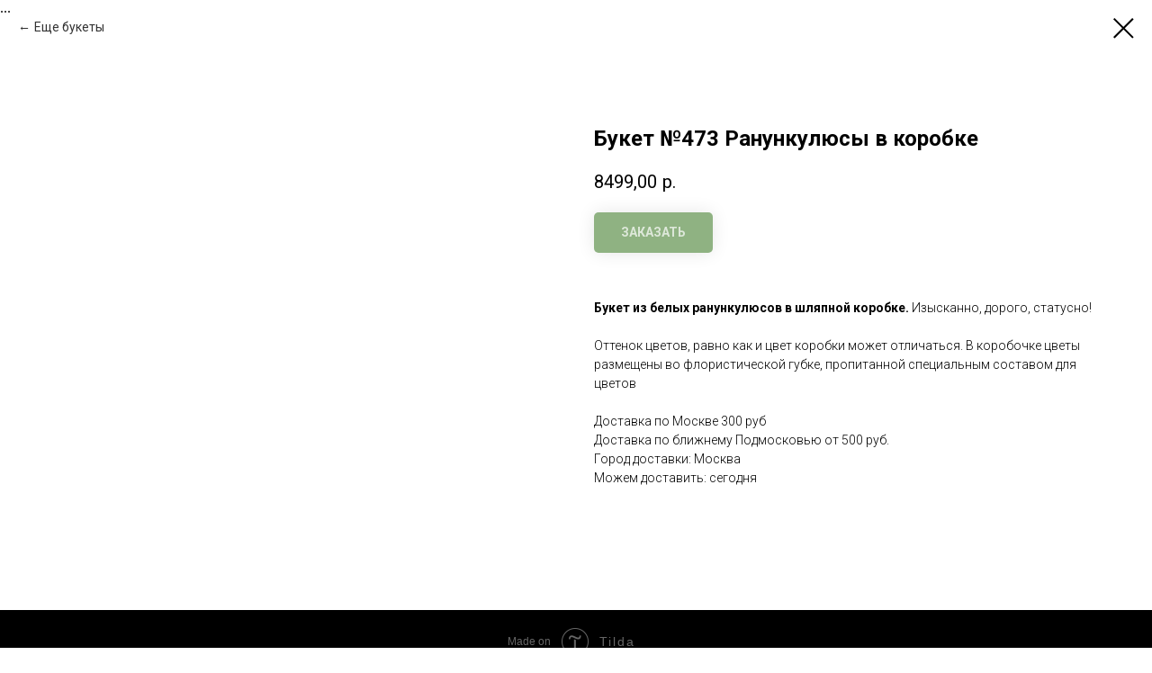

--- FILE ---
content_type: text/html; charset=UTF-8
request_url: https://primavera-buket.ru/10000/tproduct/161891613-841298666986-buket-473-ranunkulyusi-v-korobke
body_size: 9607
content:
<!DOCTYPE html><html> <head><meta charset="utf-8" /><meta http-equiv="Content-Type" content="text/html; charset=utf-8" /><meta name="viewport" content="width=device-width, initial-scale=1.0" /><!--metatextblock-->
<title>Букет №473 Ранункулюсы в коробке</title>
<meta name="description" content="">
<meta name="keywords" content="">
<meta property="og:title" content="Букет №473 Ранункулюсы в коробке" />
<meta property="og:description" content="" />
<meta property="og:type" content="website" />
<meta property="og:url" content="https://primavera-buket.ru/10000/tproduct/161891613-841298666986-buket-473-ranunkulyusi-v-korobke" />
<meta property="og:image" content="https://static.tildacdn.com/tild6235-6630-4735-b766-386239333237/noroot.png" />
<link rel="canonical" href="https://primavera-buket.ru/10000/tproduct/161891613-841298666986-buket-473-ranunkulyusi-v-korobke" />
<!--/metatextblock--><meta property="fb:app_id" content="257953674358265" /><meta name="format-detection" content="telephone=no" /><meta http-equiv="x-dns-prefetch-control" content="on"><link rel="dns-prefetch" href="https://tilda.ws"><link rel="dns-prefetch" href="https://static.tildacdn.com"><link rel="shortcut icon" href="https://static.tildacdn.com/tild3065-3935-4863-b931-653930636634/favicon.ico" type="image/x-icon" /><link rel="apple-touch-icon" href="https://static.tildacdn.com/tild6464-6539-4339-a139-393562353566/myatapolezniesvoistv.png"><link rel="apple-touch-icon" sizes="76x76" href="https://static.tildacdn.com/tild6464-6539-4339-a139-393562353566/myatapolezniesvoistv.png"><link rel="apple-touch-icon" sizes="152x152" href="https://static.tildacdn.com/tild6464-6539-4339-a139-393562353566/myatapolezniesvoistv.png"><link rel="apple-touch-startup-image" href="https://static.tildacdn.com/tild6464-6539-4339-a139-393562353566/myatapolezniesvoistv.png"><meta name="msapplication-TileColor" content="#000000"><meta name="msapplication-TileImage" content="https://static.tildacdn.com/tild3861-6335-4663-b061-303764646434/myatapolezniesvoistv.png"><!-- Assets --><link rel="stylesheet" href="https://static.tildacdn.com/css/tilda-grid-3.0.min.css" type="text/css" media="all" /><link rel="stylesheet" href="https://tilda.ws/project196128/tilda-blocks-2.12.css?t=1599679475" type="text/css" media="all" /><link rel="stylesheet" href="https://static.tildacdn.com/css/tilda-animation-1.0.min.css" type="text/css" media="all" /><link rel="stylesheet" href="https://static.tildacdn.com/css/tilda-slds-1.4.min.css" type="text/css" media="all" /><link rel="stylesheet" href="https://static.tildacdn.com/css/tilda-zoom-2.0.min.css" type="text/css" media="all" /><link rel="stylesheet" href="https://static.tildacdn.com/css/tilda-popup-1.1.min.css" type="text/css" media="all" /><link rel="stylesheet" href="https://static.tildacdn.com/css/tilda-catalog-1.1.min.css" type="text/css" media="all" /><script src="https://static.tildacdn.com/js/jquery-1.10.2.min.js"></script><script src="https://static.tildacdn.com/js/tilda-scripts-2.8.min.js"></script><script src="https://tilda.ws/project196128/tilda-blocks-2.7.js?t=1599679475"></script><script src="https://static.tildacdn.com/js/lazyload-1.3.min.js" charset="utf-8"></script><script src="https://static.tildacdn.com/js/tilda-animation-1.0.min.js" charset="utf-8"></script><script src="https://static.tildacdn.com/js/tilda-slds-1.4.min.js" charset="utf-8"></script><script src="https://static.tildacdn.com/js/hammer.min.js" charset="utf-8"></script><script src="https://static.tildacdn.com/js/tilda-zoom-2.0.min.js" charset="utf-8"></script><script src="https://static.tildacdn.com/js/tilda-forms-1.0.min.js" charset="utf-8"></script><script src="https://static.tildacdn.com/js/tilda-products-1.0.min.js" charset="utf-8"></script><script src="https://static.tildacdn.com/js/tilda-catalog-1.1.min.js" charset="utf-8"></script><script src="https://static.tildacdn.com/js/tilda-cart-1.0.min.js" charset="utf-8"></script><meta name="yandex-verification" content="95fa7923e1a1e753" />

<form action="" method="get" onsubmit="yaCounter48129854.reachGoal('korzina', function () {
alert('Данные успешно отправлены');
}, <Контекст, доступный по ключевому слову this внутри callback-функции>); return true;">
    ...
</form>
<script type="text/javascript">window.dataLayer = window.dataLayer || [];</script><script type="text/javascript">if((/bot|google|yandex|baidu|bing|msn|duckduckbot|teoma|slurp|crawler|spider|robot|crawling|facebook/i.test(navigator.userAgent))===false && typeof(sessionStorage)!='undefined' && sessionStorage.getItem('visited')!=='y'){	var style=document.createElement('style');	style.type='text/css';	style.innerHTML='@media screen and (min-width: 980px) {.t-records {opacity: 0;}.t-records_animated {-webkit-transition: opacity ease-in-out .2s;-moz-transition: opacity ease-in-out .2s;-o-transition: opacity ease-in-out .2s;transition: opacity ease-in-out .2s;}.t-records.t-records_visible {opacity: 1;}}';	document.getElementsByTagName('head')[0].appendChild(style);	$(document).ready(function() {	$('.t-records').addClass('t-records_animated');	setTimeout(function(){ $('.t-records').addClass('t-records_visible'); sessionStorage.setItem('visited','y');	},400);	});
}</script></head><body class="t-body" style="margin:0;"><!--allrecords--><div id="allrecords" class="t-records" data-product-page="y" data-hook="blocks-collection-content-node" data-tilda-project-id="196128" data-tilda-page-id="9405642" data-tilda-page-alias="10000" data-tilda-formskey="c2b571162f487706439598d7fe426954" >


<!-- PRODUCT START -->

                
                        
                    
        
        

<div id="rec161891613" class="r t-rec" style="background-color:#ffffff;" data-bg-color="#ffffff">
    <div class="t-store t-store__prod-snippet__container">

        
                <div class="t-store__prod-popup__close-txt-wr" style="position:absolute;">
            <a href="https://primavera-buket.ru/10000" class="js-store-close-text t-store__prod-popup__close-txt t-descr t-descr_xxs" style="color:#000000;">
                Еще букеты
            </a>
        </div>
        
        <a href="https://primavera-buket.ru/10000" class="t-popup__close" style="position:absolute; background-color:#ffffff">
            <div class="t-popup__close-wrapper">
                <svg class="t-popup__close-icon t-popup__close-icon_arrow" width="26px" height="26px" viewBox="0 0 26 26" version="1.1" xmlns="http://www.w3.org/2000/svg" xmlns:xlink="http://www.w3.org/1999/xlink"><path d="M10.4142136,5 L11.8284271,6.41421356 L5.829,12.414 L23.4142136,12.4142136 L23.4142136,14.4142136 L5.829,14.414 L11.8284271,20.4142136 L10.4142136,21.8284271 L2,13.4142136 L10.4142136,5 Z" fill="#000000"></path></svg>
                <svg class="t-popup__close-icon t-popup__close-icon_cross" width="23px" height="23px" viewBox="0 0 23 23" version="1.1" xmlns="http://www.w3.org/2000/svg" xmlns:xlink="http://www.w3.org/1999/xlink"><g stroke="none" stroke-width="1" fill="#000000" fill-rule="evenodd"><rect transform="translate(11.313708, 11.313708) rotate(-45.000000) translate(-11.313708, -11.313708) " x="10.3137085" y="-3.6862915" width="2" height="30"></rect><rect transform="translate(11.313708, 11.313708) rotate(-315.000000) translate(-11.313708, -11.313708) " x="10.3137085" y="-3.6862915" width="2" height="30"></rect></g></svg>
            </div>
        </a>
        
        <div class="js-store-product js-product t-store__product-snippet" data-product-lid="841298666986" data-product-uid="841298666986" itemscope itemtype="http://schema.org/Product">
            <meta itemprop="productID" content="841298666986" />

            <div class="t-container">
                <div>
                    <meta itemprop="image" content="https://static.tildacdn.com/tild6235-6630-4735-b766-386239333237/noroot.png" />
                    <div class="t-store__prod-popup__slider js-store-prod-slider t-store__prod-popup__col-left t-col t-col_6">
                        <div class="js-product-img" style="width:100%;padding-bottom:75%;background-size:cover;opacity:0;">
                        </div>
                    </div>
                    <div class="t-store__prod-popup__info t-align_left t-store__prod-popup__col-right t-col t-col_6">

                        <div class="t-store__prod-popup__title-wrapper">
                            <h1 class="js-store-prod-name js-product-name t-store__prod-popup__name t-name t-name_xl" itemprop="name" style="font-weight:700;">Букет №473 Ранункулюсы в коробке</h1>
                            <div class="t-store__prod-popup__brand t-descr t-descr_xxs" >
                                                            </div>
                            <div class="t-store__prod-popup__sku t-descr t-descr_xxs">
                                <span class="js-store-prod-sku js-product-sku" translate="no" >
                                    
                                </span>
                            </div>
                        </div>

                                                                        <div itemprop="offers" itemscope itemtype="http://schema.org/Offer" style="display:none;">
                            <meta itemprop="serialNumber" content="841298666986" />
                                                        <meta itemprop="price" content="8499.00" />
                            <meta itemprop="priceCurrency" content="RUB" />
                                                        <link itemprop="availability" href="http://schema.org/InStock">
                                                    </div>
                        
                                                
                        <div class="js-store-price-wrapper t-store__prod-popup__price-wrapper">
                            <div class="js-store-prod-price t-store__prod-popup__price t-store__prod-popup__price-item t-name t-name_md" style="font-weight:400;">
                                                                <div class="js-product-price js-store-prod-price-val t-store__prod-popup__price-value" data-product-price-def="8499.0000" data-product-price-def-str="8499,00">8499,00</div><div class="t-store__prod-popup__price-currency" translate="no">р.</div>
                                                            </div>
                            <div class="js-store-prod-price-old t-store__prod-popup__price_old t-store__prod-popup__price-item t-name t-name_md" style="font-weight:400;display:none;">
                                                                <div class="js-store-prod-price-old-val t-store__prod-popup__price-value"></div><div class="t-store__prod-popup__price-currency" translate="no">р.</div>
                                                            </div>
                        </div>

                        <div class="js-product-controls-wrapper">
                        </div>

                        <div class="t-store__prod-popup__links-wrapper">
                                                    </div>

                                                <div class="t-store__prod-popup__btn-wrapper"   tt="ЗАКАЗАТЬ">
                                                        <a href="#order" class="t-store__prod-popup__btn t-store__prod-popup__btn_disabled t-btn t-btn_sm" style="color:#ffffff;background-color:#206606;border-radius:5px;-moz-border-radius:5px;-webkit-border-radius:5px;box-shadow: 0px 0px 20px 0px rgba(0,0,0,0.2);">
                                <table style="width:100%; height:100%;">
                                    <tbody>
                                        <tr>
                                            <td class="js-store-prod-popup-buy-btn-txt">ЗАКАЗАТЬ</td>
                                        </tr>
                                    </tbody>
                                </table>
                            </a>
                                                    </div>
                        
                        <div class="js-store-prod-text t-store__prod-popup__text t-descr t-descr_xxs" >
                                                    <div class="js-store-prod-all-text" itemprop="description">
                                <br /><strong>Букет из белых ранункулюсов в шляпной коробке. <span data-redactor-tag="span" style="font-weight: 100;">Изысканно, дорого, статусно!</span><br /><br /></strong>Оттенок цветов, равно как и цвет коробки может отличаться. В коробочке цветы размещены во флористической губке, пропитанной специальным составом для цветов<br /><strong><strong data-redactor-tag="strong"><strong><strong data-redactor-tag="strong"><strong><strong data-redactor-tag="strong"><strong></strong></strong></strong></strong></strong></strong></strong><br />Доставка по Москве 300 руб<br />Доставка по ближнему Подмосковью от 500 руб.<br />Город доставки: Москва<br />Можем доставить: сегодня                            </div>
                                                                            <div class="js-store-prod-all-charcs">
                                                                                                                                                                        </div>
                                                </div>

                    </div>
                </div>

                            </div>
        </div>
                <div class="js-store-error-msg t-store__error-msg-cont"></div>
        <div itemscope itemtype="http://schema.org/ImageGallery" style="display:none;">
                                                                            </div>

    </div>

                        
                        
    
    <style>
        /* body bg color */
        
        .t-body {
            background-color:#ffffff;
        }
        

        /* body bg color end */
        /* Slider stiles */
        .t-slds__bullet_active .t-slds__bullet_body {
            background-color: #222 !important;
        }

        .t-slds__bullet:hover .t-slds__bullet_body {
            background-color: #222 !important;
        }
        /* Slider stiles end */
    </style>
    

        
        
                
                
        
        <style>
        .t-store__product-snippet .t-btn:not(.t-animate_no-hover):hover{
            background-color: #24a324 !important;
            
            
            box-shadow: 0px 0px 20px 0px rgba(0, 0, 0, 0.3) !important;
    	}
        .t-store__product-snippet .t-btn:not(.t-animate_no-hover){
            -webkit-transition: background-color 0.2s ease-in-out, color 0.2s ease-in-out, border-color 0.2s ease-in-out, box-shadow 0.2s ease-in-out; transition: background-color 0.2s ease-in-out, color 0.2s ease-in-out, border-color 0.2s ease-in-out, box-shadow 0.2s ease-in-out;
        }
        </style>
        

        
        
    <style>
        

        

        
    </style>
    
    
        
    <style>
        
    </style>
    
    
        
    <style>
        
    </style>
    
    
        
        <style>
    
                                    
        </style>
    
    
    <div class="js-store-tpl-slider-arrows" style="display: none;">
                


<div class="t-slds__arrow_wrapper t-slds__arrow_wrapper-left" data-slide-direction="left">
  <div class="t-slds__arrow t-slds__arrow-left t-slds__arrow-withbg" style="width: 30px; height: 30px;background-color: rgba(255,255,255,1);">
    <div class="t-slds__arrow_body t-slds__arrow_body-left" style="width: 7px;">
      <svg style="display: block" viewBox="0 0 7.3 13" xmlns="http://www.w3.org/2000/svg" xmlns:xlink="http://www.w3.org/1999/xlink">
                <desc>Left</desc>
        <polyline
        fill="none"
        stroke="#000000"
        stroke-linejoin="butt"
        stroke-linecap="butt"
        stroke-width="1"
        points="0.5,0.5 6.5,6.5 0.5,12.5"
        />
      </svg>
    </div>
  </div>
</div>
<div class="t-slds__arrow_wrapper t-slds__arrow_wrapper-right" data-slide-direction="right">
  <div class="t-slds__arrow t-slds__arrow-right t-slds__arrow-withbg" style="width: 30px; height: 30px;background-color: rgba(255,255,255,1);">
    <div class="t-slds__arrow_body t-slds__arrow_body-right" style="width: 7px;">
      <svg style="display: block" viewBox="0 0 7.3 13" xmlns="http://www.w3.org/2000/svg" xmlns:xlink="http://www.w3.org/1999/xlink">
        <desc>Right</desc>
        <polyline
        fill="none"
        stroke="#000000"
        stroke-linejoin="butt"
        stroke-linecap="butt"
        stroke-width="1"
        points="0.5,0.5 6.5,6.5 0.5,12.5"
        />
      </svg>
    </div>
  </div>
</div>    </div>

    
    <script>
        t_onReady(function() {
            var tildacopyEl = document.getElementById('tildacopy');
            if (tildacopyEl) tildacopyEl.style.display = 'none';

            var recid = '161891613';
            var options = {};
            var product = {"uid":841298666986,"rootpartid":584252,"title":"Букет №473 Ранункулюсы в коробке","text":"<br \/><strong>Букет из белых ранункулюсов в шляпной коробке. <span data-redactor-tag=\"span\" style=\"font-weight: 100;\">Изысканно, дорого, статусно!<\/span><br \/><br \/><\/strong>Оттенок цветов, равно как и цвет коробки может отличаться. В коробочке цветы размещены во флористической губке, пропитанной специальным составом для цветов<br \/><strong><strong data-redactor-tag=\"strong\"><strong><strong data-redactor-tag=\"strong\"><strong><strong data-redactor-tag=\"strong\"><strong><\/strong><\/strong><\/strong><\/strong><\/strong><\/strong><\/strong><br \/>Доставка по Москве 300 руб<br \/>Доставка по ближнему Подмосковью от 500 руб.<br \/>Город доставки: Москва<br \/>Можем доставить: сегодня","price":"8499.0000","gallery":[{"img":"https:\/\/static.tildacdn.com\/tild6235-6630-4735-b766-386239333237\/noroot.png"},{"img":"https:\/\/static.tildacdn.com\/tild3636-6666-4361-a661-656432636137\/noroot.png"}],"sort":1003300,"portion":0,"newsort":0,"json_chars":"null","externalid":"AHL6gfZC4OleiGfO8PUV","pack_x":0,"pack_y":0,"pack_z":0,"pack_m":0,"serverid":"master","servertime":"1606531535.4537","parentuid":"","editions":[{"uid":841298666986,"price":"8 499.00","priceold":"","sku":"","quantity":"","img":"https:\/\/static.tildacdn.com\/tild6235-6630-4735-b766-386239333237\/noroot.png"}],"characteristics":[],"properties":[],"partuids":[338601004021],"url":"https:\/\/primavera-buket.ru\/10000\/tproduct\/161891613-841298666986-buket-473-ranunkulyusi-v-korobke"};

            // draw slider or show image for SEO
            if (window.isSearchBot) {
                var imgEl = document.querySelector('.js-product-img');
                if (imgEl) imgEl.style.opacity = '1';
            } else {
                
                var prodcard_optsObj = {
    hasWrap: false,
    txtPad: '',
    bgColor: '#ffffff',
    borderRadius: '',
    shadowSize: '0px',
    shadowOpacity: '',
    shadowSizeHover: '',
    shadowOpacityHover: '',
    shadowShiftyHover: '',
    btnTitle1: '',
    btnLink1: 'popup',
    btnTitle2: '',
    btnLink2: 'popup',
    showOpts: false};

var price_optsObj = {
    color: '',
    colorOld: '',
    fontSize: '',
    fontWeight: '400'
};

var popup_optsObj = {
    columns: '6',
    columns2: '6',
    isVertical: '',
    align: '',
    btnTitle: 'ЗАКАЗАТЬ',
    closeText: 'Еще букеты',
    iconColor: '#000000',
    containerBgColor: '#ffffff',
    overlayBgColorRgba: 'rgba(255,255,255,1)',
    popupStat: '/tilda/popup/rec161891613/opened',
    popupContainer: '',
    fixedButton: false,
    mobileGalleryStyle: ''
};

var slider_optsObj = {
    anim_speed: '',
    arrowColor: '#000000',
    videoPlayerIconColor: '',
    cycle: '',
    controls: 'arrowsthumbs',
    bgcolor: '#ffffff'
};

var slider_dotsOptsObj = {
    size: '',
    bgcolor: '',
    bordersize: '',
    bgcoloractive: ''
};

var slider_slidesOptsObj = {
    zoomable: true,
    bgsize: 'cover',
    ratio: '1'
};

var typography_optsObj = {
    descrColor: '',
    titleColor: ''
};

var default_sortObj = {
    in_stock: false};

var btn1_style = 'box-shadow: 0px 0px 20px 0px rgba(0, 0, 0, ' + 20*0.01 + ');border-radius:5px;-moz-border-radius:5px;-webkit-border-radius:5px;color:#ffffff;background-color:#206606;';
var btn2_style = 'box-shadow: 0px 0px 20px 0px rgba(0, 0, 0, ' + 20*0.01 + ');border-radius:5px;-moz-border-radius:5px;-webkit-border-radius:5px;color:#000000;border:1px solid #000000;';

var options_catalog = {
    btn1_style: btn1_style,
    btn2_style: btn2_style,
    storepart: '338601004021',
    prodCard: prodcard_optsObj,
    popup_opts: popup_optsObj,
    defaultSort: default_sortObj,
    slider_opts: slider_optsObj,
    slider_dotsOpts: slider_dotsOptsObj,
    slider_slidesOpts: slider_slidesOptsObj,
    typo: typography_optsObj,
    price: price_optsObj,
    blocksInRow: '3',
    imageHover: true,
    imageHeight: '350px',
    imageRatioClass: 't-store__card__imgwrapper_4-3',
    align: 'left',
    vindent: '',
    isHorizOnMob:false,
    itemsAnim: '',
    hasOriginalAspectRatio: false,
    markColor: '#ffffff',
    markBgColor: '#ff4a4a',
    currencySide: 'r',
    currencyTxt: 'р.',
    currencySeparator: ',',
    currencyDecimal: '',
    btnSize: 'sm',
    verticalAlignButtons: false,
    hideFilters: false,
    titleRelevants: '',
    showRelevants: '',
    relevants_slider: false,
    relevants_quantity: '',
    isFlexCols: false,
    isPublishedPage: true,
    previewmode: true,
    colClass: 't-col t-col_3',
    ratio: '1_1',
    sliderthumbsside: '',
    showStoreBtnQuantity: '',
    tabs: '',
    galleryStyle: '',
    title_typo: '',
    descr_typo: '',
    price_typo: '',
    price_old_typo: '',
    menu_typo: '',
    options_typo: '',
    sku_typo: '',
    characteristics_typo: '',
    button_styles: '',
    button2_styles: '',
    buttonicon: '',
    buttoniconhover: '',
};                
                // emulate, get options_catalog from file store_catalog_fields
                options = options_catalog;
                options.typo.title = "font-weight:700;" || '';
                options.typo.descr = "" || '';

                try {
                    if (options.showRelevants) {
                        var itemsCount = '4';
                        var relevantsMethod;
                        switch (options.showRelevants) {
                            case 'cc':
                                relevantsMethod = 'current_category';
                                break;
                            case 'all':
                                relevantsMethod = 'all_categories';
                                break;
                            default:
                                relevantsMethod = 'category_' + options.showRelevants;
                                break;
                        }

                        t_onFuncLoad('t_store_loadProducts', function() {
                            t_store_loadProducts(
                                'relevants',
                                recid,
                                options,
                                false,
                                {
                                    currentProductUid: '841298666986',
                                    relevantsQuantity: itemsCount,
                                    relevantsMethod: relevantsMethod,
                                    relevantsSort: 'random'
                                }
                            );
                        });
                    }
                } catch (e) {
                    console.log('Error in relevants: ' + e);
                }
            }

            
                            options.popup_opts.btnTitle = 'ЗАКАЗАТЬ';
                        

            window.tStoreOptionsList = [];

            t_onFuncLoad('t_store_productInit', function() {
                t_store_productInit(recid, options, product);
            });

            // if user coming from catalog redirect back to main page
            if (window.history.state && (window.history.state.productData || window.history.state.storepartuid)) {
                window.onpopstate = function() {
                    window.history.replaceState(null, null, window.location.origin);
                    window.location.replace(window.location.origin);
                };
            }
        });
    </script>
    

</div>


<!-- PRODUCT END -->

<div id="rec164635117" class="r t-rec" style="" data-animationappear="off" data-record-type="706"><script>$(document).ready(function(){	tcart__init('164635117', '');	/* hack for Android */ var ua = navigator.userAgent.toLowerCase(); var isAndroid = (ua.indexOf("android") > -1); if(isAndroid) { $('.t-body').addClass('t-body_scrollable-hack-for-android'); $('head').append("<style>@media screen and (max-width: 560px) {\n.t-body_scrollable-hack-for-android {\noverflow: visible !important;\n}\n}\n</style>"); console.log('Android css hack was inited'); } /* fix Instagram iPhone keyboard bug */ if(ua.indexOf("instagram") !== -1 && ua.indexOf("iphone") !== -1) { $(".t-body").css("position", "relative"); } var cartWindow = $("#rec164635117 .t706__cartwin"); var curMode = $(".t-records").attr("data-tilda-mode"); if (cartWindow.length && curMode != "edit" && curMode != "preview") { cartWindow.bind('scroll', t_throttle(function() { if(window.lazy == "y") { t_lazyload_update(); } }, 500)) }
});</script><div class="t706" data-opencart-onorder="yes" data-project-currency="р." data-project-currency-side="r" data-project-currency-sep="," data-project-currency-code="RUB" data-payment-system="cash" data-cart-maxstoredays="5" > <div class="t706__carticon" style=""> <div class="t706__carticon-text t-name t-name_xs">Click to order</div> <div class="t706__carticon-wrapper"> <!--<div class="t706__carticon-imgwrap"><img class="t706__carticon-img" src="https://static.tildacdn.com/lib/linea/930cac0f-758b-b7ee-1eb0-b18fc6e10893/ecommerce_bag.svg"></div>--> <div class="t706__carticon-imgwrap" > <svg class="t706__carticon-img" xmlns="http://www.w3.org/2000/svg" viewBox="0 0 64 64"> <path fill="none" stroke-width="2" stroke-miterlimit="10" d="M44 18h10v45H10V18h10z"/> <path fill="none" stroke-width="2" stroke-miterlimit="10" d="M22 24V11c0-5.523 4.477-10 10-10s10 4.477 10 10v13"/> </svg> </div> <div class="t706__carticon-counter"></div> </div> </div> <div class="t706__cartwin"> <div class="t706__cartwin-close"> <div class="t706__cartwin-close-wrapper"> <svg class="t706__cartwin-close-icon" width="23px" height="23px" viewBox="0 0 23 23" version="1.1" xmlns="http://www.w3.org/2000/svg" xmlns:xlink="http://www.w3.org/1999/xlink"> <g stroke="none" stroke-width="1" fill="#fff" fill-rule="evenodd"> <rect transform="translate(11.313708, 11.313708) rotate(-45.000000) translate(-11.313708, -11.313708) " x="10.3137085" y="-3.6862915" width="2" height="30"></rect> <rect transform="translate(11.313708, 11.313708) rotate(-315.000000) translate(-11.313708, -11.313708) " x="10.3137085" y="-3.6862915" width="2" height="30"></rect> </g> </svg> </div> </div> <div class="t706__cartwin-content"> <div class="t706__cartwin-top"> <div class="t706__cartwin-heading t-name t-name_xl">Заказать букет</div> </div> <div class="t706__cartwin-products"></div> <div class="t706__cartwin-bottom"> <div class="t706__cartwin-prodamount-wrap t-descr t-descr_sm"> <span class="t706__cartwin-prodamount-label">Total:&nbsp;</span><span class="t706__cartwin-prodamount"></span> </div> </div> <div class="t706__form-upper-text t-descr t-descr_xs">Заполните пожалуйста форму заказа.</div> <div class="t706__orderform "> <form id="form164635117" name='form164635117' role="form" action='' method='POST' data-formactiontype="2" data-inputbox=".t-input-group" class="t-form js-form-proccess t-form_inputs-total_3 " data-success-callback="t704_onSuccess" data-formsended-callback="t706_onSuccessCallback" > <input type="hidden" name="formservices[]" value="513528fe48b227016cbf210cc8e1957a" class="js-formaction-services"> <input type="hidden" name="formservices[]" value="8c69a02e467684a1fef8ae390ca69eba" class="js-formaction-services"> <input type="hidden" name="formservices[]" value="973c31ceb0ef7646b10719889b37bb0b" class="js-formaction-services"> <input type="hidden" name="formservices[]" value="b26ee61d0e7a51e2eef26f62d75a9c97" class="js-formaction-services"> <input type="hidden" name="tildaspec-formname" tabindex="-1" value="Cart"> <div class="js-successbox t-form__successbox t-text t-text_md" style="display:none;"></div> <div class="t-form__inputsbox"> <div class="t-input-group t-input-group_nm" data-input-lid="1496239431201"> <div class="t-input-title t-descr t-descr_md" data-redactor-toolbar="no" field="li_title__1496239431201" style="">Ваше имя</div> <div class="t-input-block"> <input type="text" name="Name" class="t-input js-tilda-rule " value="" data-tilda-req="1" data-tilda-rule="name" style="color:#000000; border:1px solid #000000; "> <div class="t-input-error"></div> </div> </div> <div class="t-input-group t-input-group_ph" data-input-lid="1496239478607"> <div class="t-input-title t-descr t-descr_md" data-redactor-toolbar="no" field="li_title__1496239478607" style="">Ваш телефон</div> <div class="t-input-block"> <input type="tel" name="Phone" class="t-input js-tilda-rule " value="" placeholder="+7 916 700 00 00" data-tilda-req="1" data-tilda-rule="phone" pattern="[0-9]*" style="color:#000000; border:1px solid #000000; "> <div class="t-input-error"></div> </div> </div> <div class="t-input-group t-input-group_pc" data-input-lid="1582290931661"> <div class="t-input-title t-descr t-descr_md" data-redactor-toolbar="no" field="li_title__1582290931661" style="">Промокод</div> <div class="t-input-block"> <div class="t-inputpromocode__wrapper" style="display:table;width:100%;"> <input type="text" name="Промокод" class="t-input t-inputpromocode " value="" placeholder="Введите код для скидки" style="display: table-cell; color:#000000; border:1px solid #000000; "> <div class="t-inputpromocode__btn t-btn" style="display:none;position:relative;height:auto; color:#fff; background: #000;">Активировать</div> </div> <script> $(document).ready(function(){ function t_input_promocode_init(recid,lid){ var qel=$('#rec'+recid).find('[data-input-lid="'+lid+'"]'); qel.find('.t-inputpromocode').focusin(function() { qel.find('.t-inputpromocode__btn').css("display","table-cell"); }); qel.find('.t-inputpromocode__btn').click(function() { var val=qel.find('.t-inputpromocode').val(); if(typeof val!='undefined' && val!=''){ console.log('PC:'+val); }else{ console.log('Promocode is empty'); return; } var d={}; var shem="https://"; var srv="forms.tildacdn.com/"; var subf1="payment/"; var subf2="promocode/"; d['promocode']=val; d['projectid']=$('#allrecords').attr('data-tilda-project-id'); if(typeof d['projectid']=='undefined' || d['projectid']==''){ alert('Promo code activation error. Bad projectid'); return; } if(typeof window.t_promocode_load!=='undefined' && window.t_promocode_load=='y'){ return; } window.t_promocode_load='y'; var elbtnpc=$(this); elbtnpc.addClass('t-btn_sending'); $.ajax({ type: "POST", url: shem+srv+subf1+subf2, data: d, dataType : "text", success: function(data){ delete window.t_promocode_load; elbtnpc.removeClass('t-btn_sending'); if(data!=''){ var obj=JSON.parse(data); if(typeof obj=='object'){ if(typeof obj['message']!='undefined' && obj['message']=='OK'){ var lang=window.tildaBrowserLang; if(typeof lang=='undefined')lang='EN'; var str=''; str += '<div style="font-weight:600;" class="t-text">' + (lang=='RU' ? 'Промокод' : 'Promo code') + ' '; str += obj['promocode']; str += (lang=='RU' ? ' активирован.' : ' has been activated.') +'<br>' + (lang=='RU' ? 'Ваша скидка' : 'Your discount') + ': '; if(typeof obj['discountsum']!='undefined' && obj['discountsum']>0){ if(typeof window.tcart=='object'){ try{ str += tcart__showPrice(obj['discountsum']); }catch(err){} }else{ str += obj['discountsum']; } } if(typeof obj['discountpercent']!='undefined' && obj['discountpercent']>0){ str += obj['discountpercent']+'%'; } str += '</div>'; qel.find('.t-inputpromocode__wrapper').html(str); try{ tcart__addPromocode(obj); }catch(err){} }else{ if(typeof obj['error']!='undefined' && obj['error']!=''){ alert(obj['error']); }else{ alert('Promo code activation some error.'); } } }else{ alert('Promo code activation error. Bad answer from server'); } }else{ alert('Promo code activation error. Empty answer from server'); } }, error: function(){ delete window.t_promocode_load; elbtnpc.removeClass('t-btn_sending'); alert('Request timeout error (activate promo code)'); }, timeout: 1000*20 }); }); } t_input_promocode_init('164635117','1582290931661'); }); </script> <div class="t-input-error"></div> </div> </div><div class="t-form__errorbox-middle"> <div class="js-errorbox-all t-form__errorbox-wrapper" style="display:none;"> <div class="t-form__errorbox-text t-text t-text_md"> <p class="t-form__errorbox-item js-rule-error js-rule-error-all"></p> <p class="t-form__errorbox-item js-rule-error js-rule-error-req"></p> <p class="t-form__errorbox-item js-rule-error js-rule-error-email"></p> <p class="t-form__errorbox-item js-rule-error js-rule-error-name"></p> <p class="t-form__errorbox-item js-rule-error js-rule-error-phone"></p> <p class="t-form__errorbox-item js-rule-error js-rule-error-minlength"></p> <p class="t-form__errorbox-item js-rule-error js-rule-error-string"></p> </div> </div></div> <div class="t-form__submit"> <button type="submit" class="t-submit" style="color:#ffffff;background-color:#1b7505;" >Заказать букет</button> </div> </div> <div class="t-form__errorbox-bottom"> <div class="js-errorbox-all t-form__errorbox-wrapper" style="display:none;"> <div class="t-form__errorbox-text t-text t-text_md"> <p class="t-form__errorbox-item js-rule-error js-rule-error-all"></p> <p class="t-form__errorbox-item js-rule-error js-rule-error-req"></p> <p class="t-form__errorbox-item js-rule-error js-rule-error-email"></p> <p class="t-form__errorbox-item js-rule-error js-rule-error-name"></p> <p class="t-form__errorbox-item js-rule-error js-rule-error-phone"></p> <p class="t-form__errorbox-item js-rule-error js-rule-error-minlength"></p> <p class="t-form__errorbox-item js-rule-error js-rule-error-string"></p> </div> </div> </div> </form><style>#rec164635117 input::-webkit-input-placeholder {color:#000000; opacity: 0.5;}	#rec164635117 input::-moz-placeholder {color:#000000; opacity: 0.5;}	#rec164635117 input:-moz-placeholder {color:#000000; opacity: 0.5;}	#rec164635117 input:-ms-input-placeholder {color:#000000; opacity: 0.5;}	#rec164635117 textarea::-webkit-input-placeholder {color:#000000; opacity: 0.5;}	#rec164635117 textarea::-moz-placeholder {color:#000000; opacity: 0.5;}	#rec164635117 textarea:-moz-placeholder {color:#000000; opacity: 0.5;}	#rec164635117 textarea:-ms-input-placeholder {color:#000000; opacity: 0.5;}</style> </div> <div class="t706__form-bottom-text t-text t-text_xs">Благодарю за Ваш заказ! Наш менеджер свяжется с Вами в течении 5 минут!</div> </div> </div> <div class="t706__cartdata"> </div></div><style></style></div>



</div>
<!--/allrecords--><!-- Tilda copyright. Don't remove this line --><div class="t-tildalabel " id="tildacopy" data-tilda-sign="196128#9405642"><a href="https://tilda.cc/?upm=196128" class="t-tildalabel__link"><div class="t-tildalabel__wrapper"><div class="t-tildalabel__txtleft">Made on </div><div class="t-tildalabel__wrapimg"><img src="https://static.tildacdn.com/img/tildacopy.png" class="t-tildalabel__img"></div><div class="t-tildalabel__txtright">Tilda</div></div></a></div><!-- Stat --> <!-- Yandex.Metrika counter 48129854 --> <script type="text/javascript" > setTimeout(function(){ (function(m,e,t,r,i,k,a){m[i]=m[i]||function(){(m[i].a=m[i].a||[]).push(arguments)}; m[i].l=1*new Date();k=e.createElement(t),a=e.getElementsByTagName(t)[0],k.async=1,k.src=r,a.parentNode.insertBefore(k,a)}) (window, document, "script", "https://mc.yandex.ru/metrika/tag.js", "ym"); window.mainMetrikaId = 48129854; ym(window.mainMetrikaId , "init", { clickmap:true, trackLinks:true, accurateTrackBounce:true, webvisor:true,ecommerce:"dataLayer" }); }, 2000);</script><noscript><div><img src="https://mc.yandex.ru/watch/48129854" style="position:absolute; left:-9999px;" alt="" /></div></noscript> <!-- /Yandex.Metrika counter --> <script type="text/javascript">if (! window.mainTracker) { window.mainTracker = 'tilda'; }	(function (d, w, k, o, g) { var n=d.getElementsByTagName(o)[0],s=d.createElement(o),f=function(){n.parentNode.insertBefore(s,n);}; s.type = "text/javascript"; s.async = true; s.key = k; s.id = "tildastatscript"; s.src=g; if (w.opera=="[object Opera]") {d.addEventListener("DOMContentLoaded", f, false);} else { f(); } })(document, window, '8a5bf723aafe823f700e5c8e3815b12a','script','https://stat.tildacdn.com/js/tildastat-0.2.min.js');</script></body></html>